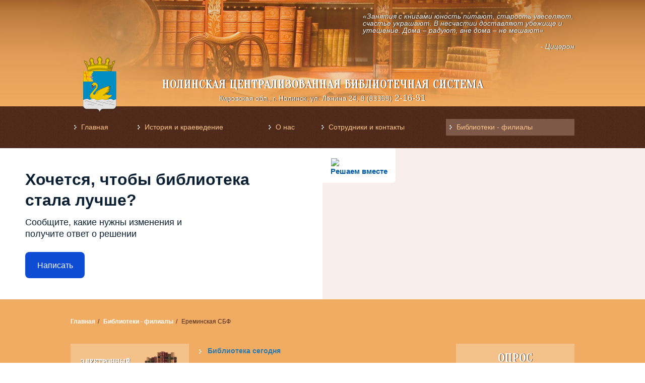

--- FILE ---
content_type: text/html; charset=UTF-8
request_url: https://www.nolinsklib.ru/ereminskaya_sbf/
body_size: 13776
content:
<!DOCTYPE html>
<html>
<head>
	<title>Ереминская СБФ - Нолинская централизованная библиотечная система</title>
	<meta http-equiv="Content-Type" content="text/html; charset=utf-8" />
	<base href="https://www.nolinsklib.ru/" />
	<link rel="shortcut icon" href="favicon.ico" />
	<meta name="description" content="Нолинская централизованная библиотечная система" />
	<meta name="keywords" content="" />
	<link rel="stylesheet" type="text/css" href="js/highslide/highslide.css" media="screen" />
	<link rel="stylesheet" type="text/css" href="templates/slick.css" media="screen, print" />
	<link rel="stylesheet" type="text/css" href="templates/style.css?v=2" media="screen, print" />
	<link rel="stylesheet" type="text/css" href="style.php" media="screen, print" />
</head>
<body>
    <div class="all_wrap">
        <div class="main_wrap">
            <header>
                <div class="container">
                    <div class="clearfix">
                        <div class="epigraph">«Занятия с книгами  юность питают, старость увеселяют, счастье украшают. В несчастии доставляют убежище и утешение. Дома – радуют, вне дома – не мешают»  
<div class="tar">- Цицерон</div></div>
                    </div>
                    <a href="/" class="logo"><img src="templates/img/logo.png" alt="Нолинская централизованная библиотечная система" /></a>
                    <div class="header_info">
                        <div class="name_site">Нолинская централизованная библиотечная система</div>
                        <div class="header_address">
Кировская обл., г. Нолинск, ул. Ленина 24,
</div>
<div class="header_phones">
8 (83368)<span> 2-16-51 </span>
</div>
                    </div>
                </div>
            </header>
            <nav>
                <div class="container">
					<ul id="menu_menu1" class="sub_1"><li class="first"><a href="/">Главная</a></li><li><a href="/istoriya_i_kraevedenie/">История и краеведение</a></li><li><a href="/o_nas/">О нас</a></li><li class="last"><a href="/sotrudniki_i_kontakty/">Сотрудники и контакты</a></li><li class="active"><a href="/biblioteki_filialy/">Библиотеки - филиалы</a></li></ul>
                </div>
            </nav>
			<div id='js-show-iframe-wrapper'>
  <div class='pos-banner-fluid bf-87'>

    <div class='bf-87__decor'>
      <div class='bf-87__logo-wrap'>
        <img
          class='bf-87__logo'
          src='https://pos.gosuslugi.ru/bin/banner-fluid/gosuslugi-logo-blue.svg'
          alt='Госуслуги'
        />
        <div class='bf-87__slogan'>Решаем вместе</div >
      </div >
    </div >
    <div class='bf-87__content'>
      <div class='bf-87__description'>
          <span class='bf-87__text'>
            Хочется, чтобы библиотека стала лучше?
          </span >
        <span class='bf-87__text bf-87__text_small'>
            Сообщите, какие нужны изменения и получите ответ о решении
          </span >
      </div >

      <div class='bf-87__bottom-wrap'>
        <div class='bf-87__btn-wrap'>
          <!-- pos-banner-btn_2 не удалять; другие классы не добавлять -->
          <button
            class='pos-banner-btn_2'
            type='button'
          >Написать
          </button >
        </div >
      </div>
    </div >

  </div >
</div >
            <div class="main_content container">
				<div class="breadcrumbs"><a href="/">Главная</a><span class="delim">/</span> <a href="/biblioteki_filialy/">Библиотеки - филиалы</a><span class="delim">/</span> <span>Ереминская СБФ</span></div>
                <div class="main_container">
                    <div class="left_column">
                        <div class="column_item"><a href="http://opac.herzenlib.ru/cgiopac/opacg/opac.exe?arg0=snoli&amp;arg1=12345&amp;TypeAccess=PayAccess" target="_blank"><img src="uploads/images/menu/bg_el_catalog.png" alt="Электронный каталог" /></a></div>
<ul class="menu_images"><li class="first"><a href="/muzej_bibliotechnogo_i_knizhnogo_dela_provincii/"><img src="uploads/images/centralnaya_biblioteka/muzej.jpg" alt="Музей библиотечного и книжного дела провинции" /><span class="name_item">Музей библиотечного и книжного дела провинции</span></a></li><li><a href="/god_edinstva_narodov_rossii/"><img src="uploads/images/logo_god_edinstva.jpg" alt="Год единства народов России" /><span class="name_item">Год единства народов России</span></a></li><li><a href="/estafeta_pamyati/"><img src="uploads/images/centralnaya_biblioteka/akciya_pobedy/logo.jpg" alt="Эстафета памяти" /><span class="name_item">Эстафета памяти</span></a></li><li><a href="/knizhnye_vystavki/"><img src="uploads/images/menu/vystavki.jpg" alt="Книжные выставки" /><span class="name_item">Книжные выставки</span></a></li><li><a href="/uchastie_v_konkursax/"><img src="uploads/images/uchastie_v_konkursax.jpg" alt="Участие в конкурсах" /><span class="name_item">Участие в конкурсах</span></a></li><li><a href="/ocenit_rabotu_nolinskoj_centralnoj_rajonnoj_biblioteki/"><img src="uploads/images/qr-560220366_nolinskaya_crb.png" alt="Оценить работу Нолинской центральной районной библиотеки" /><span class="name_item">Оценить работу Нолинской центральной районной библиотеки</span></a></li><li><a href="/poleznye_sajty/"><img src="uploads/images/kartinki/maxresdefault.jpg" alt="Полезные сайты" /><span class="name_item">Полезные сайты</span></a></li><li><a href="/sxemy_proezda/"><img src="uploads/images/menu/37bd90dcac57a5775b8a63f7a16cccef1.jpg" alt="Схемы проезда" /><span class="name_item">Схемы проезда</span></a></li><li class="last"><a href="/chasto_zadavaemye_voprosy/"><img src="uploads/images/menu/a21ff69c0e279e065c5277798a75c1de.jpg" alt="Часто задаваемые вопросы" /><span class="name_item">Часто задаваемые вопросы</span></a></li></ul>
<div>
<div class="h1">Статистика сайта</div>
<script async src="https://culturaltracking.ru/static/js/spxl.js?pixelId=11411" data-pixel-id="11411"></script>
<meta name="proculture-verification" content="670e8a2f344cfed9236d3cf050ecb774" />
<!-- Rating@Mail.ru counter -->
<script type="text/javascript">//<![CDATA[
var _tmr = _tmr || [];
_tmr.push({id: "2442703", type: "pageView", start: (new Date()).getTime()});
(function (d, w) {
   var ts = d.createElement("script"); ts.type = "text/javascript"; ts.async = true;
   ts.src = (d.location.protocol == "https:" ? "https:" : "http:") + "//top-fwz1.mail.ru/js/code.js";
   var f = function () {var s = d.getElementsByTagName("script")[0]; s.parentNode.insertBefore(ts, s);};
   if (w.opera == "[object Opera]") { d.addEventListener("DOMContentLoaded", f, false); } else { f(); }
})(document, window);
//]]></script><noscript><div style="position:absolute;left:-10000px;">
<img src="//top-fwz1.mail.ru/counter?id=2442703;js=na" style="border:0;" height="1" width="1" alt="Рейтинг@Mail.ru" />
</div></noscript>
<!-- //Rating@Mail.ru counter -->
<!-- Rating@Mail.ru logo -->
<a href="http://top.mail.ru/jump?from=2442703">
<img src="//top-fwz1.mail.ru/counter?id=2442703;t=333;l=1" 
style="border:0;" height="18" width="88" alt="Рейтинг@Mail.ru" /></a>
<!-- //Rating@Mail.ru logo -->
<!-- Yandex.Metrika informer -->
<a href="https://metrika.yandex.ru/stat/?id=37154415&from=informer"
target="_blank" rel="nofollow"><img src="https://informer.yandex.ru/informer/37154415/3_1_FFFFFFFF_EFEFEFFF_0_pageviews"
style="width:88px; height:31px; border:0;" alt="Яндекс.Метрика" title="Яндекс.Метрика: данные за сегодня (просмотры, визиты и уникальные посетители)" onclick="try{Ya.Metrika.informer({i:this,id:37154415,lang:'ru'});return false}catch(e){}" /></a>
<!-- /Yandex.Metrika informer -->
<!-- Yandex.Metrika counter -->
<script type="text/javascript">
    (function (d, w, c) {
        (w[c] = w[c] || []).push(function() {
            try {
                w.yaCounter37154415 = new Ya.Metrika({
                    id:37154415,
                    clickmap:true,
                    trackLinks:true,
                    accurateTrackBounce:true,
                    webvisor:true
                });
            } catch(e) { }
        });
        var n = d.getElementsByTagName("script")[0],
            s = d.createElement("script"),
            f = function () { n.parentNode.insertBefore(s, n); };
        s.type = "text/javascript";
        s.async = true;
        s.src = "https://mc.yandex.ru/metrika/watch.js";
        if (w.opera == "[object Opera]") {
            d.addEventListener("DOMContentLoaded", f, false);
        } else { f(); }
    })(document, window, "yandex_metrika_callbacks");
</script>
<noscript><div><img src="https://mc.yandex.ru/watch/37154415" style="position:absolute; left:-9999px;" alt="" /></div></noscript>
<!-- /Yandex.Metrika counter -->
<!-- Виджет версии для слабовидящих -->
<script>d=document,n=d.getElementsByTagName("script")[0],s=d.createElement("script"),s.type="text/javascript",s.async=!0,s.src=("https://special.prolexgroup.ru/api/v1/specversion.js"),f=function(){n.parentNode.insertBefore(s,n)},f();</script>
<!-- /Виджет версии для слабовидящих --></div>
                    </div>
                    <div class="center_column clearfix">
                        <div class="content" id="content">
                            <ul class="sitemap"><li><a href="/biblioteka_segodnya/">Библиотека сегодня</a></li></ul><h2><strong>Ереминская сельская библиотека-филиал</strong></h2>
<p style="text-align: center;">Адрес библиотеки:&nbsp;613467, Кировская обл., Нолинский район, д. Еремино, ул. Центральная, 20<br /> тел.: 8 (83368) 2-16-51<br /> email:&nbsp;nolinsk-cbs@yandex.ru<br /> Заведующая библиотекой: Рубцова Ирина Викторовна</p>
<p style="text-align: center;"><span style="text-decoration: underline;">Режим работы:</span><br /> Вторник - с 9:00 до 16:00<br />Среда-пятница - с 10:00 до 13:00<br /> Суббота - с 9:00 до 12:00<br /> Воскресенье-понедельник - выходной</p>
<p style="text-align: center;">&nbsp;</p>
<p style="text-align: center;"><strong>Уважаемые посетители!&nbsp;</strong>Просим вас оценить работу нашей организации и перейти <a href="https://forms.mkrf.ru/e/2579/xTPLeBU7/?ap_orgcode=560220375">по ссылке</a> в QR-коде. Ваше мнение важно не только для нас, но для Министерства культуры РФ. Оно поможет получить независимую и честную оценку удовлетворенности граждан России работой государственных и муниципальных организаций культуры, искусства и народного творчества.</p>
<p style="text-align: center;"><img title="1" src="uploads/images/foto/biblioteki-filialy/ereminskaya_sbf/qr-560220375_ereminskaya_sbf.png" alt="1" width="230" height="230" /></p>
<p style="text-align: center;">&nbsp;</p>
<p style="text-align: justify;"><strong style="font-size: 14px;"><span style="text-decoration: underline;">История Ереминской СБФ:</span></strong></p>
<p style="text-align: justify;">Библиотека в деревне Еремино была открыта в начале 40-х годов ХХ века и обслуживала близлежащие деревни: Денисята, Бабоши, Мельники, Неганово, Полканы, Каринчата, Вавилята, Дымовщина, Зябино, Крутики, Кроты, Аксеново. Называлась библиотека &laquo;избой-читальней&raquo;, &laquo;красным уголком&raquo;, а библиотекаря звали &laquo;избачем&raquo;.</p>
<p style="text-align: justify;"><img style="font-size: 14px; font-weight: 400;" title="1" src="uploads/images/foto/biblioteki-filialy/ereminskaya_sbf/izbach.jpg" alt="1" width="197" height="179" /><img title="1" src="uploads/images/foto/biblioteki-filialy/ereminskaya_sbf/izba-chitalnya.jpg" alt="1" width="260" height="179" /></p>
<p style="text-align: center;"><em>Первая изба-читальня (дом справа) и "избач" Ковальногих В. Д</em>.</p>
<p style="text-align: justify;">Библиотека располагалась рядом с домом Тимшиной Валентины Александровны. Первым &laquo;избачом&raquo; была Ковальногих Валентина Даниловна (мама Ковальногих Виктора Афанасьевича). Это была образованная, культурная и красивая женщина. Работой считалась выдача книг. Примерно в 1949-50-х годах библиотека находилась в кирпичном здании (у конторы совхоза) на втором этаже. Работала Зяблицева Лидия Александровна. Лидию Александровну сменила Тимшина Зоя Николаевна, которая проработала совсем недолго.</p>
<p style="text-align: justify;">Основной работой библиотекаря-избача считалась выдача книг, также их носили в отдаленные деревни. В обязанности входило и оформление стенгазет. В &laquo;Молниях&raquo; просмеивали пьяниц и лодырей, а в &laquo;Боевых листках&raquo; &ndash; наоборот, поощряли. Местная интеллигенция собиралась в библиотеке: готовили концерты, с которыми выступали в Еремино и в других деревнях, по выходным помогали колхозу.</p>
<p style="text-align: justify;">В 1960-х годах здание заготконторы переоборудовали в клуб. Помещение разделили пополам: в одну половину въехала библиотека, в другой половине находился сам клуб. Библиотекарем была Фоминых Мария Андреевна. До этого Мария Андреевна работала в школе учителем начальных классов. После декретного отпуска ей предложили работу в библиотеке, и она согласилась. Работала до 1976 года, пока не переехала с семьей в Нолинск. Старожилы вспоминают ее как скромного, добросовестного человека. В отдаленные деревни она всегда ходила пешком, а книги носила в корзинке. Рыжкова Надежда Михайловна проработала в 1976 году всего три месяца.</p>
<p style="text-align: justify;">В 1977 году библиотеку приняла Зяблицева Любовь Витальевна. Уволилась после декретного отпуска в 1979 году. Четыре месяца проработала Мосунова Татьяна Семеновна. С 1979-1981 годы, окончив кировское культпросветучилище в деревню Еремино приехала Заболоцких Татьяна Алексеевна. Проработала два года.</p>
<p style="text-align: justify;">Татьяна Алексеевна с теплотой вспоминает жителей деревни, как ходили с передвижкой на фермы и мастерские совхоза, в школу и детский сад. Принимала активное участие в жизни деревни, участвовала в художественной самодеятельности. В воскресенье участвовала в комсомольских субботниках. В зимнее время на тракторах молодежь ездила в лес за еловыми ветками. Ветки скармливали овцам, а их в совхозе было около 400 голов.</p>
<p style="text-align: justify;">В 1980 году случился пожар. Клуб, в котором находилась библиотека, сгорел, и ее перевели в школу, на первый этаж. В 1981 году на работу в библиотеку была принята Колобова Галина Петровна. Проработала 11 лет и уволилась в связи с переездом на новое место жительства. В этот период были созданы клубы: детский &ndash; &laquo;Веселый карандаш&raquo;, для взрослых &ndash; <span>&laquo;</span>Хозяюшка&raquo;. Жизнь в деревне кипела, было много молодежи. Детский сад посещало более 40 детей, в школе учеников около ста, построено много ферм, где откармливали телят и овец. Библиотека тоже процветала. В ней всегда было многолюдно, проводились интересные мероприятия, работали клубы по интересам.</p>
<p style="text-align: justify;">Стрельникова Галина Николаевна с 1983 по 1984 годы замещала Галину Петровну, находящуюся в декретном отпуске.</p>
<p style="text-align: justify;">Непродолжительное время в библиотеке работали:</p>
<p style="text-align: justify;">- Рубцова Татьяна Николаевна,</p>
<p style="text-align: justify;">- Рухлядева Татьяна Яковлевна.</p>
<p style="text-align: justify;">В 1986 году снова случился пожар, и деревянный второй этаж школы сгорел. Библиотеку (она находилась на первом, каменном этаже) перевели в помещение сельского Совета по улице Молодежной.</p>
<p style="text-align: justify;">В 1987 году в Доме культуры библиотеке предоставили светлое помещение на втором этаже, где она находится и по настоящее время.</p>
<p style="text-align: justify;"><img title="1" src="uploads/images/foto/biblioteki-filialy/ereminskaya_sbf/pomeshhenie_na_vtorom_etazhe.jpg" alt="1" width="252" height="160" /><img title="1" src="uploads/images/foto/biblioteki-filialy/ereminskaya_sbf/pomeshhenie_na_vtorom_etazhe1.jpg" alt="1" width="213" height="160" /></p>
<p style="text-align: justify;">С 2002 года заведующей библиотекой была&nbsp;<strong>Бабикова Любовь Петровна.</strong></p>
<p><img style="vertical-align: middle; display: block; margin-left: auto; margin-right: auto;" title="1" src="uploads/images/foto/biblioteki-filialy/ereminskaya_sbf/babikova_lyubov_petrovna.jpg" alt="1" width="250" height="167" /></p>
<p style="text-align: justify;">При библиотеке работали два клуба: детский &ndash; &laquo;Непоседы&raquo; и взрослый &ndash; &laquo;Общение&raquo;. Также работают две передвижки &ndash; на ферме и в конторе СХА &laquo;Ереминский&raquo;.</p>
<p style="text-align: justify;"><span>Сегодня заведует библиотекой Рубцова Ирина Викторовна. В наши дни&nbsp; библиотека обслуживает одну деревню Еремино. Работает клуб "Общение" - для жителей деревни в возрасте 50+.&nbsp;</span>Библиотека работает по различным направлениям, но приоритетными являются:</p>
<ul>
<li>краеведение,</li>
<li>нравственно-патриотическое воспитание,</li>
<li>здоровый образ жизни,</li>
<li>досуг.</li>
</ul>
<p style="text-align: justify;">В 2006 году библиотека совместно с директором Ереминского ДК Шабардиной Татьяной Ильиничной, Стрельниковой Натальей Аркадьевной, коллективом учителей и учеников ереминской школы, создали мини-музей крестьянского быта. Здесь находятся простейшие орудия труда, ткацкий стан, пряха, прялка, мялка для льна, крестьянская одежда, обувь.</p>
<p style="text-align: justify;">Деревня славится своими талантливыми умельцами, выставки различных поделок&raquo; - &laquo;Ереминские мастера&raquo;, &laquo;Женские забавы&raquo; - стали привычными в интерьере сельской библиотеки. Украшают сельский очаг культуры фотовыставки местных красот и достопримечательностей &ndash; &laquo;Живи, моя деревня&raquo;, &laquo;Остановись, мгновение&raquo;, &laquo;Мир глазами детей&raquo;.</p>
<p style="text-align: justify;"><img title="1" src="uploads/images/foto/biblioteki-filialy/ereminskaya_sbf/vystavki_razlichnyx_podelok.jpg" alt="1" width="230" height="173" />&nbsp;&nbsp;<img title="1" src="uploads/images/foto/biblioteki-filialy/ereminskaya_sbf/vystavki_razlichnyx_podelok1.jpg" alt="1" width="230" height="173" /></p>
<p style="text-align: justify;">В последние годы библиотека занялась изданием &laquo;собственных книг&raquo;, уже увидели свет сборники воспоминаний земляков-ереминцев &laquo;Чтоб не забылась та война&raquo; (2010), &laquo;Поклон и память поколений&raquo; (2010), <span>&laquo;К</span>раеведческий сборник о земляках, награжденных правительственными наградами за трудовые достижения&raquo; (2012).</p>
<p style="text-align: justify;">Есть в деревне и свои дарования, с которыми библиотека поддерживает связь, поощряет их творчество:</p>
<ul>
<li style="text-align: justify;">Владимир Сухих, Илья Сычев, Алена Стрельникова - дипломанты районного поэтического конкурса &laquo;О войне написано не все&raquo; (2010);</li>
<li style="text-align: justify;">Рубцова Анастасия &ndash; дипломант районного молодежного конкурса &laquo;Я родину вижу такой&raquo; (2011);</li>
<li style="text-align: justify;">Изданы сборники талантливой поэтессы Алены Стрельниковой &laquo;Любуйтесь улыбкой&raquo;, &laquo;Я снова в поисках тебя&raquo; (2012).</li>
</ul>
<ul>
</ul>
                        </div>
                    </div>
                    <div class="right_column">
						<div class="h1 opros_h1">Опрос</div>	<div class="opros" id="opros_1">
		<form id="ques_1" action="/ereminskaya_sbf/#opros_1" method="post">
			<div class="question">Как Вы оцениваете качество обслуживания в нашей библиотеке?</div>
			<div class="opros_variants">
									<input type="radio" class="radio" name="answer" value="1" id="radio1" /><label for="radio1"><span></span>Доволен</label><br/>
									<input type="radio" class="radio" name="answer" value="2" id="radio2" /><label for="radio2"><span></span>Скорее доволен</label><br/>
									<input type="radio" class="radio" name="answer" value="3" id="radio3" /><label for="radio3"><span></span>Не доволен</label><br/>
							</div>
			<div class="tac">
				<div class="input_submit"><input type="submit" name="submit" value="Голосовать" /></div>
			</div>
			<input type="hidden" name="question" value="1" />
		</form>
					<div class="tac"><a href="/opros_stat">Другие опросы</a></div>
			</div>
	
<div class="calendar"></div>
<script type="text/javascript">
	var calendar_links = [{"date":"2026-01-07","title":"\u0421\u0440\u0430\u0436\u0435\u043d\u0438\u0435 \u043f\u0440\u0438 \u0428\u0435\u0439\u043d\u043e\u0432\u043e","url":"\/events\/51\/"},{"date":"2026-01-12","title":"\u041d\u0430\u0447\u0430\u043b\u043e \u0412\u0438\u0441\u043b\u043e-\u041e\u0434\u0435\u0440\u0441\u043a\u043e\u0439 \u043e\u043f\u0435\u0440\u0430\u0446\u0438\u0438","url":"\/events\/52\/"},{"date":"2026-01-17","title":"\u041e\u0441\u0432\u043e\u0431\u043e\u0436\u0434\u0435\u043d\u0438\u0435 \u0412\u0430\u0440\u0448\u0430\u0432\u044b","url":"\/events\/53\/"},{"date":"2026-01-27","title":"\u041b\u0435\u043d\u0438\u043d\u0433\u0440\u0430\u0434 \u043f\u043e\u043b\u043d\u043e\u0441\u0442\u044c\u044e \u043e\u0441\u0432\u043e\u0431\u043e\u0436\u0434\u0435\u043d \u043e\u0442 \u0431\u043b\u043e\u043a\u0430\u0434\u044b","url":"\/events\/54\/"},{"date":"2026-02-02","title":"\u041f\u043e\u0431\u0435\u0434\u0430 \u0432 \u0421\u0442\u0430\u043b\u0438\u043d\u0433\u0440\u0430\u0434\u0441\u043a\u043e\u0439 \u0431\u0438\u0442\u0432\u0435","url":"\/events\/55\/"},{"date":"2026-02-09","title":"\u041f\u043e\u0434\u0432\u0438\u0433 \u043a\u0440\u0435\u0439\u0441\u0435\u0440\u0430 &quot;\u0412\u0430\u0440\u044f\u0433&quot;","url":"\/events\/56\/"},{"date":"2026-02-13","title":"\u041e\u0441\u0432\u043e\u0431\u043e\u0436\u0434\u0435\u043d\u0438\u0435 \u0411\u0443\u0434\u0430\u043f\u0435\u0448\u0442\u0430","url":"\/events\/57\/"},{"date":"2026-02-15","title":"\u0414\u0435\u043d\u044c \u043f\u0430\u043c\u044f\u0442\u0438 \u0432\u043e\u0438\u043d\u043e\u0432-\u0438\u043d\u0442\u0435\u0440\u043d\u0430\u0446\u0438\u043e\u043d\u0430\u043b\u0438\u0441\u0442\u043e\u0432","url":"\/events\/58\/"},{"date":"2026-02-16","title":"\u0412\u0437\u044f\u0442\u0438\u0435 \u043a\u0440\u0435\u043f\u043e\u0441\u0442\u0438 \u042d\u0440\u0437\u0435\u0440\u0443\u043c","url":"\/events\/59\/"},{"date":"2026-02-23","title":"\u0414\u0435\u043d\u044c \u0437\u0430\u0449\u0438\u0442\u043d\u0438\u043a\u0430 \u041e\u0442\u0435\u0447\u0435\u0441\u0442\u0432\u0430","url":"\/events\/60\/"},{"date":"2026-03-03","title":"\u0412\u0437\u044f\u0442\u0438\u0435 \u043a\u0440\u0435\u043f\u043e\u0441\u0442\u0438 \u041a\u043e\u0440\u0444\u0443","url":"\/events\/61\/"},{"date":"2026-03-18","title":"\u041f\u0440\u0438\u0441\u043e\u0435\u0434\u0438\u043d\u0435\u043d\u0438\u0435 \u041a\u0440\u044b\u043c\u0430 \u043a \u0420\u043e\u0441\u0441\u0438\u0439\u0441\u043a\u043e\u0439 \u0424\u0435\u0434\u0435\u0440\u0430\u0446\u0438\u0438","url":"\/events\/80\/"},{"date":"2026-03-22","title":"\u0412\u0437\u044f\u0442\u0438\u0435 \u041f\u0435\u0440\u0435\u043c\u044b\u0448\u043b\u044f","url":"\/events\/62\/"},{"date":"2026-03-27","title":"\u0411\u0438\u0442\u0432\u0430 \u043f\u0440\u0438 \u0421\u0430\u043b\u044c\u043d\u0438\u0446\u0435","url":"\/events\/63\/"},{"date":"2026-03-31","title":"\u0412\u0437\u044f\u0442\u0438\u0435 \u041f\u0430\u0440\u0438\u0436\u0430","url":"\/events\/64\/"},{"date":"2026-04-04","title":"\u041e\u0441\u0432\u043e\u0431\u043e\u0436\u0434\u0435\u043d\u0438\u0435 \u0411\u0440\u0430\u0442\u0438\u0441\u043b\u0430\u0432\u044b","url":"\/events\/65\/"},{"date":"2026-04-09","title":"\u0412\u0437\u044f\u0442\u0438\u0435 \u041a\u0435\u043d\u0438\u0433\u0441\u0431\u0435\u0440\u0433\u0430","url":"\/events\/66\/"},{"date":"2026-04-10","title":"\u041e\u0441\u0432\u043e\u0431\u043e\u0436\u0434\u0435\u043d\u0438\u0435 \u041e\u0434\u0435\u0441\u0441\u044b","url":"\/events\/67\/"},{"date":"2026-04-13","title":"\u041e\u0441\u0432\u043e\u0431\u043e\u0436\u0434\u0435\u043d\u0438\u0435 \u0412\u0435\u043d\u044b","url":"\/events\/68\/"},{"date":"2026-04-16","title":"\u0411\u0435\u0440\u043b\u0438\u043d\u0441\u043a\u0430\u044f \u043e\u043f\u0435\u0440\u0430\u0446\u0438\u044f","url":"\/events\/69\/"},{"date":"2026-04-18","title":"\u041b\u0435\u0434\u043e\u0432\u043e\u0435 \u043f\u043e\u0431\u043e\u0438\u0449\u0435","url":"\/events\/70\/"},{"date":"2026-04-25","title":"\u0412\u0441\u0442\u0440\u0435\u0447\u0430 \u043d\u0430 \u042d\u043b\u044c\u0431\u0435","url":"\/events\/71\/"},{"date":"2026-05-01","title":"\u041f\u0440\u0430\u0437\u0434\u043d\u0438\u043a \u0412\u0435\u0441\u043d\u044b \u0438 \u0422\u0440\u0443\u0434\u0430","url":"\/events\/4\/"},{"date":"2026-05-02","title":"\u0412\u0437\u044f\u0442 \u0411\u0435\u0440\u043b\u0438\u043d!","url":"\/events\/72\/"},{"date":"2026-05-06","title":"\u041f\u0440\u0430\u0436\u0441\u043a\u0430\u044f \u043e\u043f\u0435\u0440\u0430\u0446\u0438\u044f","url":"\/events\/73\/"},{"date":"2026-05-09","title":"\u0414\u0435\u043d\u044c \u041f\u043e\u0431\u0435\u0434\u044b","url":"\/events\/2\/"},{"date":"2026-05-12","title":"\u0414\u0435\u043d\u044c \u043f\u043e\u043b\u043d\u043e\u0433\u043e \u043e\u0441\u0432\u043e\u0431\u043e\u0436\u0434\u0435\u043d\u0438\u044f \u041a\u0440\u044b\u043c\u0430","url":"\/events\/74\/"},{"date":"2026-05-15","title":"\u041c\u0435\u0436\u0434\u0443\u043d\u0430\u0440\u043e\u0434\u043d\u044b\u0439 \u0434\u0435\u043d\u044c \u0441\u0435\u043c\u044c\u0438","url":"\/events\/5\/"},{"date":"2026-05-27","title":"\u0412\u0441\u0435\u0440\u043e\u0441\u0441\u0438\u0439\u0441\u043a\u0438\u0439 \u0434\u0435\u043d\u044c \u0431\u0438\u0431\u043b\u0438\u043e\u0442\u0435\u043a","url":"\/events\/6\/"},{"date":"2026-05-28","title":"\u0414\u0435\u043d\u044c \u043f\u043e\u0433\u0440\u0430\u043d\u0438\u0447\u043d\u0438\u043a\u0430","url":"\/events\/9\/"},{"date":"2026-06-04","title":"\u0411\u0440\u0443\u0441\u0438\u043b\u043e\u0432\u0441\u043a\u0438\u0439 \u043f\u0440\u043e\u0440\u044b\u0432","url":"\/events\/11\/"},{"date":"2026-06-18","title":"\u041e\u0442\u0431\u0438\u0442 \u0448\u0442\u0443\u0440\u043c \u0421\u0435\u0432\u0430\u0441\u0442\u043e\u043f\u043e\u043b\u044f","url":"\/events\/12\/"},{"date":"2026-06-22","title":"\u0414\u0435\u043d\u044c \u043f\u0430\u043c\u044f\u0442\u0438 \u0438 \u0441\u043a\u043e\u0440\u0431\u0438","url":"\/events\/8\/"},{"date":"2026-06-29","title":"\u0414\u0435\u043d\u044c \u043f\u0430\u043c\u044f\u0442\u0438 \u043f\u0430\u0440\u0442\u0438\u0437\u0430\u043d \u0438 \u043f\u043e\u0434\u043f\u043e\u043b\u044c\u0449\u0438\u043a\u043e\u0432","url":"\/events\/13\/"},{"date":"2026-07-03","title":"\u041e\u0441\u0432\u043e\u0431\u043e\u0436\u0434\u0435\u043d\u0438\u0435 \u041c\u0438\u043d\u0441\u043a\u0430","url":"\/events\/14\/"},{"date":"2026-07-07","title":"\u0427\u0435\u0441\u043c\u0435\u043d\u0441\u043a\u043e\u0435 \u0441\u0440\u0430\u0436\u0435\u043d\u0438\u0435","url":"\/events\/15\/"},{"date":"2026-07-10","title":"\u041f\u043e\u043b\u0442\u0430\u0432\u0441\u043a\u0430\u044f \u0431\u0438\u0442\u0432\u0430","url":"\/events\/16\/"},{"date":"2026-07-12","title":"\u0421\u0440\u0430\u0436\u0435\u043d\u0438\u0435 \u043f\u043e\u0434 \u041f\u0440\u043e\u0445\u043e\u0440\u043e\u0432\u043a\u043e\u0439","url":"\/events\/17\/"},{"date":"2026-07-13","title":"\u041e\u0441\u0432\u043e\u0431\u043e\u0436\u0434\u0435\u043d\u0438\u0435 \u0412\u0438\u043b\u044c\u043d\u044e\u0441\u0430","url":"\/events\/18\/"},{"date":"2026-07-15","title":"\u0413\u0440\u044e\u043d\u0432\u0430\u043b\u044c\u0434\u0441\u043a\u0430\u044f \u0431\u0438\u0442\u0432\u0430","url":"\/events\/19\/"},{"date":"2026-07-18","title":"\u0421\u0440\u0430\u0436\u0435\u043d\u0438\u0435 \u043f\u0440\u0438 \u041b\u0430\u0440\u0433\u0435","url":"\/events\/20\/"},{"date":"2026-07-23","title":"\u041d\u0435\u0432\u0441\u043a\u0430\u044f \u0431\u0438\u0442\u0432\u0430","url":"\/events\/21\/"},{"date":"2026-08-01","title":"\u0414\u0435\u043d\u044c \u043f\u0430\u043c\u044f\u0442\u0438 \u0440\u043e\u0441\u0441\u0438\u0439\u0441\u043a\u0438\u0445 \u0432\u043e\u0438\u043d\u043e\u0432, \u043f\u043e\u0433\u0438\u0431\u0448\u0438\u0445 \u0432 \u041f\u0435\u0440\u0432\u043e\u0439 \u043c\u0438\u0440\u043e\u0432\u043e\u0439 \u0432\u043e\u0439\u043d\u0435","url":"\/events\/22\/"},{"date":"2026-08-02","title":"\u0411\u0438\u0442\u0432\u0430 \u043f\u0440\u0438 \u041c\u043e\u043b\u043e\u0434\u044f\u0445","url":"\/events\/23\/"},{"date":"2026-08-06","title":"\u041f\u043e\u0434\u0432\u0438\u0433 \u043a\u0440\u0435\u043f\u043e\u0441\u0442\u0438 \u041e\u0441\u043e\u0432\u0435\u0446","url":"\/events\/24\/"},{"date":"2026-08-09","title":"\u0413\u0430\u043d\u0433\u0443\u0442\u0441\u043a\u043e\u0435 \u0441\u0440\u0430\u0436\u0435\u043d\u0438\u0435","url":"\/events\/25\/"},{"date":"2026-08-12","title":"\u041a\u0443\u043d\u0435\u0440\u0441\u0434\u043e\u0440\u0444\u0441\u043a\u043e\u0435 \u0441\u0440\u0430\u0436\u0435\u043d\u0438\u0435","url":"\/events\/26\/"},{"date":"2026-08-15","title":"\u0411\u0438\u0442\u0432\u0430 \u043f\u0440\u0438 \u041d\u043e\u0432\u0438","url":"\/events\/50\/"},{"date":"2026-08-20","title":"\u041d\u0430\u0441\u0442\u0443\u043f\u043b\u0435\u043d\u0438\u0435 \u0443 \u0440\u0435\u043a\u0438 \u0425\u0430\u043b\u0445\u0438\u043d-\u0413\u043e\u043b","url":"\/events\/27\/"},{"date":"2026-08-23","title":"\u041a\u0443\u0440\u0441\u043a\u0430\u044f \u0431\u0438\u0442\u0432\u0430","url":"\/events\/28\/"},{"date":"2026-08-24","title":"\u041e\u0441\u0432\u043e\u0431\u043e\u0436\u0434\u0435\u043d\u0438\u0435 \u041a\u0438\u0448\u0438\u043d\u0435\u0432\u0430","url":"\/events\/29\/"},{"date":"2026-09-02","title":"\u0414\u0435\u043d\u044c \u043e\u043a\u043e\u043d\u0447\u0430\u043d\u0438\u044f \u0412\u0442\u043e\u0440\u043e\u0439 \u043c\u0438\u0440\u043e\u0432\u043e\u0439 \u0432\u043e\u0439\u043d\u044b","url":"\/events\/30\/"},{"date":"2026-09-08","title":"\u0411\u043e\u0440\u043e\u0434\u0438\u043d\u0441\u043a\u043e\u0435 \u0441\u0440\u0430\u0436\u0435\u043d\u0438\u0435","url":"\/events\/31\/"},{"date":"2026-09-11","title":"\u041f\u043e\u0431\u0435\u0434\u0430 \u0443 \u043c\u044b\u0441\u0430 \u0422\u0435\u043d\u0434\u0440\u0430","url":"\/events\/32\/"},{"date":"2026-09-21","title":"\u041a\u0443\u043b\u0438\u043a\u043e\u0432\u0441\u043a\u0430\u044f \u0431\u0438\u0442\u0432\u0430","url":"\/events\/33\/"},{"date":"2026-09-24","title":"\u041f\u0435\u0440\u0435\u0445\u043e\u0434 \u0447\u0435\u0440\u0435\u0437 \u043f\u0435\u0440\u0435\u0432\u0430\u043b \u0421\u0435\u043d-\u0413\u043e\u0442\u0430\u0440\u0434","url":"\/events\/34\/"},{"date":"2026-09-26","title":"\u0413\u0430\u043b\u0438\u0446\u0438\u0439\u0441\u043a\u0430\u044f \u0431\u0438\u0442\u0432\u0430","url":"\/events\/75\/"},{"date":"2026-10-09","title":"\u0420\u0443\u0441\u0441\u043a\u0438\u0435 \u0432\u043e\u0439\u0441\u043a\u0430 \u0432\u0437\u044f\u043b\u0438 \u0411\u0435\u0440\u043b\u0438\u043d","url":"\/events\/76\/"},{"date":"2026-10-14","title":"\u0421\u043b\u043e\u0431\u043e\u0434\u0437\u0435\u0439\u0441\u043a\u0430\u044f \u043e\u043f\u0435\u0440\u0430\u0446\u0438\u044f \u041a\u0443\u0442\u0443\u0437\u043e\u0432\u0430","url":"\/events\/35\/"},{"date":"2026-10-18","title":"&quot;\u0411\u0438\u0442\u0432\u0430 \u043d\u0430\u0440\u043e\u0434\u043e\u0432&quot;","url":"\/events\/36\/"},{"date":"2026-10-20","title":"\u041d\u0430\u0432\u0430\u0440\u0438\u043d\u0441\u043a\u043e\u0435 \u0441\u0440\u0430\u0436\u0435\u043d\u0438\u0435","url":"\/events\/37\/"},{"date":"2026-11-04","title":"\u0414\u0435\u043d\u044c \u043d\u0430\u0440\u043e\u0434\u043d\u043e\u0433\u043e \u0435\u0434\u0438\u043d\u0441\u0442\u0432\u0430","url":"\/events\/38\/"},{"date":"2026-11-06","title":"\u041e\u0441\u0432\u043e\u0431\u043e\u0436\u0434\u0435\u043d\u0438\u0435 \u041a\u0438\u0435\u0432\u0430","url":"\/events\/77\/"},{"date":"2026-11-07","title":"\u0414\u0435\u043d\u044c \u0432\u043e\u0438\u043d\u0441\u043a\u043e\u0439 \u0441\u043b\u0430\u0432\u044b \u0420\u043e\u0441\u0441\u0438\u0438","url":"\/events\/40\/"},{"date":"2026-11-11","title":"\u041a\u043e\u043d\u0435\u0446 \u041f\u0435\u0440\u0432\u043e\u0439 \u043c\u0438\u0440\u043e\u0432\u043e\u0439 \u0432\u043e\u0439\u043d\u044b","url":"\/events\/41\/"},{"date":"2026-11-19","title":"\u0414\u0435\u043d\u044c \u0440\u0430\u043a\u0435\u0442\u043d\u044b\u0445 \u0432\u043e\u0439\u0441\u043a \u0438 \u0430\u0440\u0442\u0438\u043b\u043b\u0435\u0440\u0438\u0438","url":"\/events\/78\/"},{"date":"2026-11-26","title":"\u041e\u0442\u0440\u0430\u0436\u0435\u043d \u043e\u0431\u0449\u0438\u0439 \u0448\u0442\u0443\u0440\u043c \u041f\u043e\u0440\u0442-\u0410\u0440\u0442\u0443\u0440\u0430","url":"\/events\/43\/"},{"date":"2026-12-01","title":"\u041f\u043e\u0431\u0435\u0434\u0430 \u0443 \u043c\u044b\u0441\u0430 \u0421\u0438\u043d\u043e\u043f","url":"\/events\/44\/"},{"date":"2026-12-03","title":"\u0414\u0435\u043d\u044c \u041d\u0435\u0438\u0437\u0432\u0435\u0441\u0442\u043d\u043e\u0433\u043e \u0441\u043e\u043b\u0434\u0430\u0442\u0430","url":"\/events\/45\/"},{"date":"2026-12-05","title":"\u041d\u0430\u0447\u0430\u043b\u043e \u043a\u043e\u043d\u0442\u0440\u043d\u0430\u0441\u0442\u0443\u043f\u043b\u0435\u043d\u0438\u044f \u043f\u043e\u0434 \u041c\u043e\u0441\u043a\u0432\u043e\u0439","url":"\/events\/46\/"},{"date":"2026-12-09","title":"\u0414\u0435\u043d\u044c \u0413\u0435\u0440\u043e\u0435\u0432 \u041e\u0442\u0435\u0447\u0435\u0441\u0442\u0432\u0430","url":"\/events\/79\/"},{"date":"2026-12-10","title":"\u0412\u0437\u044f\u0442\u0438\u0435 \u043a\u0440\u0435\u043f\u043e\u0441\u0442\u0438 \u041f\u043b\u0435\u0432\u043d\u0430","url":"\/events\/47\/"},{"date":"2026-12-17","title":"\u0412\u0437\u044f\u0442\u0438\u0435 \u043a\u0440\u0435\u043f\u043e\u0441\u0442\u0438 \u041e\u0447\u0430\u043a\u043e\u0432","url":"\/events\/48\/"},{"date":"2026-12-24","title":"\u0412\u0437\u044f\u0442\u0438\u0435 \u043a\u0440\u0435\u043f\u043e\u0441\u0442\u0438 \u0418\u0437\u043c\u0430\u0438\u043b","url":"\/events\/49\/"}];
</script>

<ul class="menu_images"><li class="first"><a href="/georgievskaya_lenta_pobedy_rodnoe_lico/"><img src="uploads/images/centralnaya_biblioteka/pobedy_rodnoe_lico.jpg" alt="Георгиевская лента &quot;Победы родное лицо&quot;" /><span class="name_item">Георгиевская лента "Победы родное лицо"</span></a></li><li><a href="/sovremennye_geroi_otechestva_kirovskaya_oblast_1/"><img src="uploads/images/sovremennye_geroi_otechestva_kirovskaya_oblast.jpg" alt="Современные герои Отечества. Кировская область" /><span class="name_item">Современные герои Отечества. Кировская область</span></a></li><li><a href="/nolinskie_poety_frontoviki/"><img src="uploads/images/centralnaya_biblioteka/rubr-2.jpg" alt="Нолинские поэты-фронтовики" /><span class="name_item">Нолинские поэты-фронтовики</span></a></li><li><a href="/pavlenkovskie_biblioteki/"><img src="uploads/images/logotip_nolinskogo_otdeleniya.jpg" alt="Содружество павленковских библиотек" /><span class="name_item">Содружество павленковских библиотек</span></a></li><li class="last"><a href="/dostupnaya_sreda_dlya_invalidov/"><img src="uploads/images/menu/ikonka_invalidy.jpg" alt="Доступная среда для инвалидов" /><span class="name_item">Доступная среда для инвалидов</span></a></li></ul>
<div><div class="h1">Страницы сайта</div><ul class="pages_site"><li class="first"><a href="/centralnaya_rajonnaya_biblioteka/">Нолинская центральная районная библиотека</a></li><li><a href="/nolinskaya_detskaya_biblioteka/">Нолинская детская библиотека-филиал</a></li><li><a href="/uslugi/">Услуги</a></li><li><a href="/kluby_meropriyatiya_muzei/">Клубы. Мероприятия</a></li><li class="last"><a href="/normativnye_dokumenty/">Нормативные документы</a></li><li><a href="/metodicheskaya_rabota_3/">Методическая работа</a></li></ul></div>
                    </div>
                </div>
            </div>
        </div>
        <div class="footer_wrap">
            <footer class="container">
                <div class="important_info">
                    <div class="copyright">
                        © 2013 МКУК “Нолинская централизованная библиотечная система”<br/>
613440, Кировская обл., г. Нолинск, ул. Ленина 24<br/><br/>
Все права защищены.
                    </div>
                    <a class="madeby" title="Создание, обслуживание и продвижение сайта - Компания ПаЛакс" target="_blank" href="http://www.palax.info">Создание сайта web-group PaLax</a>
                </div>
            </footer>
        </div>
    </div>
	<script type="text/javascript" src="js/highslide/highslide.js"></script>
	<script type="text/javascript" src="js/jquery-1.12.3.min.js"></script>
	<script type="text/javascript" src="js/jquery-ui.min.js"></script>
	<script type="text/javascript" src="js/jquery.formstyler.min.js"></script>
	<script type="text/javascript" src="js/slick.min.js"></script>
	<script type="text/javascript" src="js/app.js?v=3"></script>
	<script src='https://pos.gosuslugi.ru/bin/script.min.js'></script> 
<style>
#js-show-iframe-wrapper{position:relative;display:flex;align-items:center;justify-content:center;width:100%;min-width:293px;max-width:100%;background:linear-gradient(138.4deg,#38bafe 26.49%,#2d73bc 79.45%);color:#fff;cursor:pointer}#js-show-iframe-wrapper .pos-banner-fluid *{box-sizing:border-box}#js-show-iframe-wrapper .pos-banner-fluid .pos-banner-btn_2{display:block;width:240px;min-height:56px;font-size:18px;line-height:24px;cursor:pointer;background:#0d4cd3;color:#fff;border:none;border-radius:8px;outline:0}#js-show-iframe-wrapper .pos-banner-fluid .pos-banner-btn_2:hover{background:#1d5deb}#js-show-iframe-wrapper .pos-banner-fluid .pos-banner-btn_2:focus{background:#2a63ad}#js-show-iframe-wrapper .pos-banner-fluid .pos-banner-btn_2:active{background:#2a63ad}@-webkit-keyframes fadeInFromNone{0%{display:none;opacity:0}1%{display:block;opacity:0}100%{display:block;opacity:1}}@keyframes fadeInFromNone{0%{display:none;opacity:0}1%{display:block;opacity:0}100%{display:block;opacity:1}}@font-face{font-family:LatoWebLight;src:url(https://pos.gosuslugi.ru/bin/fonts/Lato/fonts/Lato-Light.woff2) format("woff2"),url(https://pos.gosuslugi.ru/bin/fonts/Lato/fonts/Lato-Light.woff) format("woff"),url(https://pos.gosuslugi.ru/bin/fonts/Lato/fonts/Lato-Light.ttf) format("truetype");font-style:normal;font-weight:400}@font-face{font-family:LatoWeb;src:url(https://pos.gosuslugi.ru/bin/fonts/Lato/fonts/Lato-Regular.woff2) format("woff2"),url(https://pos.gosuslugi.ru/bin/fonts/Lato/fonts/Lato-Regular.woff) format("woff"),url(https://pos.gosuslugi.ru/bin/fonts/Lato/fonts/Lato-Regular.ttf) format("truetype");font-style:normal;font-weight:400}@font-face{font-family:LatoWebBold;src:url(https://pos.gosuslugi.ru/bin/fonts/Lato/fonts/Lato-Bold.woff2) format("woff2"),url(https://pos.gosuslugi.ru/bin/fonts/Lato/fonts/Lato-Bold.woff) format("woff"),url(https://pos.gosuslugi.ru/bin/fonts/Lato/fonts/Lato-Bold.ttf) format("truetype");font-style:normal;font-weight:400}@font-face{font-family:RobotoWebLight;src:url(https://pos.gosuslugi.ru/bin/fonts/Roboto/Roboto-Light.woff2) format("woff2"),url(https://pos.gosuslugi.ru/bin/fonts/Roboto/Roboto-Light.woff) format("woff"),url(https://pos.gosuslugi.ru/bin/fonts/Roboto/Roboto-Light.ttf) format("truetype");font-style:normal;font-weight:400}@font-face{font-family:RobotoWebRegular;src:url(https://pos.gosuslugi.ru/bin/fonts/Roboto/Roboto-Regular.woff2) format("woff2"),url(https://pos.gosuslugi.ru/bin/fonts/Roboto/Roboto-Regular.woff) format("woff"),url(https://pos.gosuslugi.ru/bin/fonts/Roboto/Roboto-Regular.ttf) format("truetype");font-style:normal;font-weight:400}@font-face{font-family:RobotoWebBold;src:url(https://pos.gosuslugi.ru/bin/fonts/Roboto/Roboto-Bold.woff2) format("woff2"),url(https://pos.gosuslugi.ru/bin/fonts/Roboto/Roboto-Bold.woff) format("woff"),url(https://pos.gosuslugi.ru/bin/fonts/Roboto/Roboto-Bold.ttf) format("truetype");font-style:normal;font-weight:400}@font-face{font-family:ScadaWebRegular;src:url(https://pos.gosuslugi.ru/bin/fonts/Scada/Scada-Regular.woff2) format("woff2"),url(https://pos.gosuslugi.ru/bin/fonts/Scada/Scada-Regular.woff) format("woff"),url(https://pos.gosuslugi.ru/bin/fonts/Scada/Scada-Regular.ttf) format("truetype");font-style:normal;font-weight:400}@font-face{font-family:ScadaWebBold;src:url(https://pos.gosuslugi.ru/bin/fonts/Scada/Scada-Bold.woff2) format("woff2"),url(https://pos.gosuslugi.ru/bin/fonts/Scada/Scada-Bold.woff) format("woff"),url(https://pos.gosuslugi.ru/bin/fonts/Scada/Scada-Bold.ttf) format("truetype");font-style:normal;font-weight:400}@font-face{font-family:Geometria;src:url(https://pos.gosuslugi.ru/bin/fonts/Geometria/Geometria.eot);src:url(https://pos.gosuslugi.ru/bin/fonts/Geometria/Geometria.eot?#iefix) format("embedded-opentype"),url(https://pos.gosuslugi.ru/bin/fonts/Geometria/Geometria.woff) format("woff"),url(https://pos.gosuslugi.ru/bin/fonts/Geometria/Geometria.ttf) format("truetype");font-weight:400;font-style:normal}@font-face{font-family:Geometria-ExtraBold;src:url(https://pos.gosuslugi.ru/bin/fonts/Geometria/Geometria-ExtraBold.eot);src:url(https://pos.gosuslugi.ru/bin/fonts/Geometria/Geometria-ExtraBold.eot?#iefix) format("embedded-opentype"),url(https://pos.gosuslugi.ru/bin/fonts/Geometria/Geometria-ExtraBold.woff) format("woff"),url(https://pos.gosuslugi.ru/bin/fonts/Geometria/Geometria-ExtraBold.ttf) format("truetype");font-weight:800;font-style:normal}
</style>

<style>
#js-show-iframe-wrapper{background:var(--pos-banner-fluid-87__background)}#js-show-iframe-wrapper .pos-banner-fluid .pos-banner-btn_2{width:100%;min-height:52px;background:#0d4cd3;color:#fff;font-size:16px;font-family:LatoWeb,sans-serif;font-weight:400;padding:0;line-height:1.2}#js-show-iframe-wrapper .pos-banner-fluid .pos-banner-btn_2:active,#js-show-iframe-wrapper .pos-banner-fluid .pos-banner-btn_2:focus,#js-show-iframe-wrapper .pos-banner-fluid .pos-banner-btn_2:hover{background:#e4ecfd}#js-show-iframe-wrapper .bf-87{position:relative;display:grid;grid-template-columns:var(--pos-banner-fluid-87__grid-template-columns);grid-template-rows:var(--pos-banner-fluid-87__grid-template-rows);width:100%;max-width:var(--pos-banner-fluid-87__max-width);box-sizing:border-box;grid-auto-flow:row dense}#js-show-iframe-wrapper .bf-87__decor{background:var(--pos-banner-fluid-87__bg-url) var(--pos-banner-fluid-87__bg-url-position) no-repeat;background-size:cover;background-color:#f8efec;position:relative}#js-show-iframe-wrapper .bf-87__logo-wrap{box-shadow:var(--pos-banner-fluid-87__logo-box-shadow)}#js-show-iframe-wrapper .bf-87__content{display:flex;flex-direction:column;padding:var(--pos-banner-fluid-87__content-padding);grid-row:var(--pos-banner-fluid-87__content-grid-row)}#js-show-iframe-wrapper .bf-87__description{display:flex;flex-direction:column;margin:var(--pos-banner-fluid-87__description-margin)}#js-show-iframe-wrapper .bf-87__text{margin:var(--pos-banner-fluid-87__text-margin);font-size:var(--pos-banner-fluid-87__text-font-size);line-height:1.3;font-family:LatoWeb,sans-serif;font-weight:700;color:#0b1f33}#js-show-iframe-wrapper .bf-87__text_small{font-size:var(--pos-banner-fluid-87__text-small-font-size);font-weight:400;margin:var(--pos-banner-fluid-87__text-small-margin)}#js-show-iframe-wrapper .bf-87__bottom-wrap{display:flex;flex-direction:row;align-items:center}#js-show-iframe-wrapper .bf-87__logo-wrap{position:absolute;top:var(--pos-banner-fluid-87__logo-wrap-top);left:0;padding:var(--pos-banner-fluid-87__logo-wrap-padding);background:#fff;border-radius:0 0 8px 0}#js-show-iframe-wrapper .bf-87__logo{width:var(--pos-banner-fluid-87__logo-width);margin-left:1px}#js-show-iframe-wrapper .bf-87__slogan{font-family:LatoWeb,sans-serif;font-weight:700;font-size:var(--pos-banner-fluid-87__slogan-font-size);line-height:1;color:#005ca9}#js-show-iframe-wrapper .bf-87__btn-wrap{width:100%;max-width:var(--pos-banner-fluid-87__button-wrap-max-width)}
</style >
<script>
(function(){
"use strict";function ownKeys(e,t){var n=Object.keys(e);if(Object.getOwnPropertySymbols){var r=Object.getOwnPropertySymbols(e);if(t)r=r.filter(function(t){return Object.getOwnPropertyDescriptor(e,t).enumerable});n.push.apply(n,r)}return n}function _objectSpread(e){for(var t=1;t<arguments.length;t++){var n=null!=arguments[t]?arguments[t]:{};if(t%2)ownKeys(Object(n),true).forEach(function(t){_defineProperty(e,t,n[t])});else if(Object.getOwnPropertyDescriptors)Object.defineProperties(e,Object.getOwnPropertyDescriptors(n));else ownKeys(Object(n)).forEach(function(t){Object.defineProperty(e,t,Object.getOwnPropertyDescriptor(n,t))})}return e}function _defineProperty(e,t,n){if(t in e)Object.defineProperty(e,t,{value:n,enumerable:true,configurable:true,writable:true});else e[t]=n;return e}var POS_PREFIX_87="--pos-banner-fluid-87__",posOptionsInitialBanner87={background:"#FFFFFF","grid-template-columns":"100%","grid-template-rows":"264px auto","max-width":"1422px","text-font-size":"20px","text-small-font-size":"14px","text-margin":"0 0px 12px 0","description-margin":"0 0 24px 0","button-wrap-max-width":"245px","bg-url":"url('https://pos.gosuslugi.ru/bin/banner-fluid/83/banner-fluid-bg-83-0.svg')","bg-url-position":"center top","content-padding":"40px 24px 48px","logo-wrap-padding":"12px 14px 10px 12px","logo-width":"65px","logo-wrap-top":"0","slogan-font-size":"12px","logo-box-shadow":"none","text-small-margin":0},setStyles=function(e,t){var n=arguments.length>2&&void 0!==arguments[2]?arguments[2]:POS_PREFIX_87;Object.keys(e).forEach(function(r){t.style.setProperty(n+r,e[r])})},removeStyles=function(e,t){var n=arguments.length>2&&void 0!==arguments[2]?arguments[2]:POS_PREFIX_87;Object.keys(e).forEach(function(e){t.style.removeProperty(n+e)})};function changePosBannerOnResize(){var e=document.documentElement,t=_objectSpread({},posOptionsInitialBanner87),n=document.getElementById("js-show-iframe-wrapper"),r=n?n.offsetWidth:document.body.offsetWidth;if(r>300)t["bg-url"]="url('https://pos.gosuslugi.ru/bin/banner-fluid/83/banner-fluid-bg-83-1.svg')",t["grid-template-rows"]="244px auto";if(r>360)t["description-margin"]="0 0 20px 0",t["content-padding"]="20px 55px 20px 24px",t["button-wrap-max-width"]="118px";if(r>415)t["bg-url"]="url('https://pos.gosuslugi.ru/bin/banner-fluid/83/banner-fluid-bg-83-2.svg')",t["content-padding"]="36px 25px 52px 24px";if(r>568)t["bg-url"]="url('https://pos.gosuslugi.ru/bin/banner-fluid/83/banner-fluid-bg-83.svg')",t["text-font-size"]="24px",t["text-small-font-size"]="14px",t["grid-template-columns"]="53% 47%",t["grid-template-rows"]="332px",t["content-grid-row"]="1",t["content-padding"]="54px 28px",t["description-margin"]="0 0 24px 0",t["button-wrap-max-width"]="245px";if(r>783)t["bg-url"]="url('https://pos.gosuslugi.ru/bin/banner-fluid/83/banner-fluid-bg-83-3.svg')",t["grid-template-columns"]="1fr 1fr",t["grid-template-rows"]="268px",t["text-small-font-size"]="14px",t["content-padding"]="40px 24px 40px 50px",t["button-wrap-max-width"]="118px",t["text-font-size"]="24px";if(r>1098)t["bg-url"]="url('https://pos.gosuslugi.ru/bin/banner-fluid/83/banner-fluid-bg-83-4.svg')",t["grid-template-rows"]="300px",t["text-font-size"]="32px",t["text-small-font-size"]="18px",t["content-padding"]="42px 50px",t["logo-width"]="78px",t["slogan-font-size"]="15px",t["logo-wrap-padding"]="20px 16px 16px",t["text-small-margin"]="0px 150px 0px 0";if(r>1400)t["bg-url"]="url('https://pos.gosuslugi.ru/bin/banner-fluid/83/banner-fluid-bg-83-5.svg')",t["max-width"]="1422px",t["grid-template-columns"]="1fr 1fr",t["content-padding"]="34px 0px 34px 100px",t["logo-box-shadow"]="0px 1px 4px #E3EBFC, 0px 24px 48px rgba(230, 235, 245, 0.4)",t["text-small-margin"]="0",t["text-margin"]="0 140px 12px 0";setStyles(t,e)}changePosBannerOnResize(),window.addEventListener("resize",changePosBannerOnResize),window.onunload=function(){var e=document.documentElement,t=_objectSpread({},posOptionsInitialBanner87);window.removeEventListener("resize",changePosBannerOnResize),removeStyles(t,e)};
})()
</script>
 <script>Widget("https://pos.gosuslugi.ru/form", 337189)</script>
	
</body>
</html>

--- FILE ---
content_type: text/css;charset=UTF-8
request_url: https://www.nolinsklib.ru/style.php
body_size: 425
content:
@charset "utf-8";
.content H1 {}/*Свойства заголовка*/
TABLE.m_calendar {margin-top:5px}
.statistika {font-size:10px; color:#999999; text-align:right; width:100%}
.statistika {display:none} /* если убрать эту строку то в конце статьи будет отображаться статистика */
.column_item {
    background: rgba(0, 0, 0, 0) none repeat scroll 0 0;
    border-bottom: 1px solid #fff;
    color: #512e1f;
    font-size: 1.14em;
    margin-bottom: 0.85em;
    padding: 0 0 1.3em;
}

--- FILE ---
content_type: application/javascript
request_url: https://www.nolinsklib.ru/js/app.js?v=3
body_size: 1143
content:
var lightbox_options = {
	imageLoading:			'templates/img/lightbox-ico-loading.gif',
	imageBtnPrev:			'templates/img/lightbox-btn-prev.png',
	imageBtnNext:			'templates/img/lightbox-btn-next.png',
	imageBtnClose:			'templates/img/lightbox-btn-close.png',
	imageBlank:				'templates/img/lightbox-blank.gif',
    txtImage:   'Изображение',
    txtOf:      'из'
};

$(document).ready(function(){
    if($('.slider_date').length > 0){
        $('.slider_date').slick({
            slidesToShow: 1,
            slidesToScroll: 1,
            infinite: false,
            arrows: true,
            prevArrow: '<div class="slick-prev"></div>',
            nextArrow: '<div class="slick-next"></div>',
            dots: false,
			adaptiveHeight: true
        });
    }
    if($('.calendar').length > 0){
        $('.calendar').datepicker({
            monthNames: ['Январь','Февраль','Март','Апрель','Май','Июнь',
                 'Июль','Август','Сентябрь','Октябрь','Ноябрь','Декабрь'],
            monthNamesShort: ['Январь','Февраль','Март','Апрель','Май','Июнь',
                 'Июль','Август','Сентябрь','Октябрь','Ноябрь','Декабрь'],
            dayNames: ['Воскресенье', 'Понедельник', 'Вторник', 'Среда', 'Четверг', 'Пятница', 'Суббота'],
            dayNamesMin: ['Вс', 'Пн', 'Вт', 'Ср', 'Чт', 'Пт', 'Сб'],
            firstDay: 1,
            showOtherMonths:true,
			selectOtherMonths:false,
            changeMonth : true,
            changeYear: true,
            hideIfNoPrevNext : true,
            maxDate : '+1y',
            minDate : '-4y',
			dateFormat: 'yy-mm-dd',
			defaultDate: ((typeof current_event_date !== 'undefined') ? current_event_date : ''),	//event_show.php
            onChangeMonthYear: function(year, month, inst) {
				setTimeout(function() {
					$('select').styler();
				}, 0);
            },
			beforeShowDay: function (date) {
				if (typeof calendar_links !== 'undefined') {	//events_calendar.php
					var d = ('0' + date.getDate()).slice(-2),
						m = ('0' + (date.getMonth() + 1)).slice(-2),
						y = date.getFullYear(),
						current_date = y + '-' + m + '-' + d;
					for (var i = 0, len = calendar_links.length; i < len; i++) {
						if (current_date == calendar_links[i].date) {
							return [true, 'ui-datepicker-event-day', calendar_links[i].title];
						}
					}
				}
				return [true];
			},
			onSelect: function(dateText, inst) {
				setTimeout(function() {
					$('select').styler();
				}, 0);
				if (typeof calendar_links !== 'undefined') {	//events_calendar.php
					var date = new Date(dateText),
						d = ('0' + date.getDate()).slice(-2),
						m = ('0' + (date.getMonth() + 1)).slice(-2),
						y = date.getFullYear(),
						current_date = y + '-' + m + '-' + d;
					for (var i = 0, len = calendar_links.length; i < len; i++) {
						if (current_date == calendar_links[i].date) {
							window.location = calendar_links[i].url;
						}
					}
				}
			}
        });
		
        $('select').styler();
    }
});